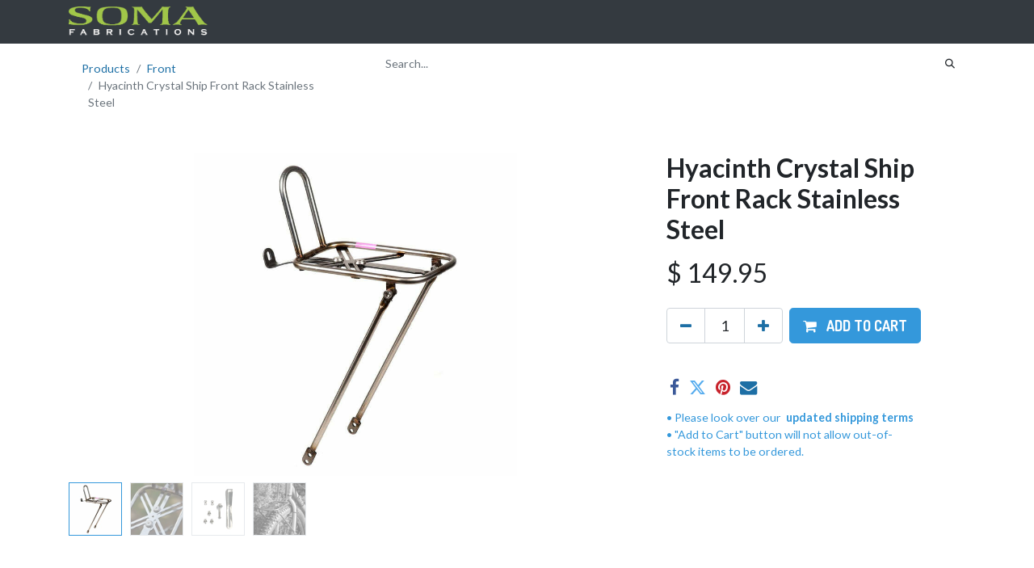

--- FILE ---
content_type: text/html; charset=utf-8
request_url: https://www.somafabshop.com/shop/186102-hyacinth-crystal-ship-front-rack-stainless-steel-8381?category=704
body_size: 8626
content:
<!DOCTYPE html>
<html lang="en-US" data-website-id="4" data-main-object="product.template(8381,)" data-add2cart-redirect="1">
    <head>
        <meta charset="utf-8"/>
        <meta http-equiv="X-UA-Compatible" content="IE=edge,chrome=1"/>
        <meta name="viewport" content="width=device-width, initial-scale=1"/>
    <meta name="generator" content="Odoo"/>
      
            <meta property="og:type" content="website"/>
            <meta property="og:title" content="Hyacinth Crystal Ship Front Rack Stainless Steel"/>
            <meta property="og:site_name" content="Soma Fab Shop"/>
            <meta property="og:url" content="https://www.somafabshop.com/shop/186102-hyacinth-crystal-ship-front-rack-stainless-steel-8381"/>
            <meta property="og:image" content="https://www.somafabshop.com/web/image/product.template/8381/image_1024?unique=ffe9851"/>
            <meta property="og:description"/>
      
          <meta name="twitter:card" content="summary_large_image"/>
          <meta name="twitter:title" content="Hyacinth Crystal Ship Front Rack Stainless Steel"/>
          <meta name="twitter:image" content="https://www.somafabshop.com/web/image/product.template/8381/image_1024?unique=ffe9851"/>
          <meta name="twitter:description"/>
    
    <link rel="canonical" href="https://www.somafabshop.com/shop/186102-hyacinth-crystal-ship-front-rack-stainless-steel-8381"/>
    <link rel="preconnect" href="https://fonts.gstatic.com/" crossorigin=""/>
        <title>
        Hyacinth Crystal Ship Front Rack Stainless Steel | 
        Soma Fab Shop
      </title>
        <link type="image/x-icon" rel="shortcut icon" href="/web/image/website/4/favicon?unique=b8b030d"/>
        <link rel="preload" href="/web/static/src/libs/fontawesome/fonts/fontawesome-webfont.woff2?v=4.7.0" as="font" crossorigin=""/>
        <link type="text/css" rel="stylesheet" href="/web/assets/7681773-57eb629/4/web.assets_frontend.min.css" data-asset-bundle="web.assets_frontend" data-asset-version="57eb629"/>
        <script id="web.layout.odooscript" type="text/javascript">
            var odoo = {
                csrf_token: "6f816c50228c8ba6d1709c263ce6bffa7f07224fo1800161592",
                debug: "",
            };
        </script>
        <script type="text/javascript">
            odoo.__session_info__ = {"is_admin": false, "is_system": false, "is_website_user": true, "user_id": false, "is_frontend": true, "profile_session": null, "profile_collectors": null, "profile_params": null, "show_effect": false, "bundle_params": {"lang": "en_US", "website_id": 4}, "translationURL": "/website/translations", "cache_hashes": {"translations": "56d5ad630f54540c4fb4646a58c9a7c05c96b7f4"}, "recaptcha_public_key": "6LefS5YrAAAAANsFxlm1-kDfat_JxPAVfK4Kl4e4", "geoip_country_code": "US", "geoip_phone_code": 1, "lang_url_code": "en_US"};
            if (!/(^|;\s)tz=/.test(document.cookie)) {
                const userTZ = Intl.DateTimeFormat().resolvedOptions().timeZone;
                document.cookie = `tz=${userTZ}; path=/`;
            }
        </script>
        <script defer="defer" type="text/javascript" src="/web/assets/7593212-055a672/4/web.assets_frontend_minimal.min.js" data-asset-bundle="web.assets_frontend_minimal" data-asset-version="055a672"></script>
        <script defer="defer" type="text/javascript" data-src="/web/assets/7673545-ef30f90/4/web.assets_frontend_lazy.min.js" data-asset-bundle="web.assets_frontend_lazy" data-asset-version="ef30f90"></script>
        
        
    </head>
    <body>
        <div id="wrapwrap" class="   ">
                <header id="top" data-anchor="true" data-name="Header" class="  o_header_fixed">
                    
    <nav data-name="Navbar" class="navbar navbar-expand-lg navbar-light o_colored_level o_cc shadow-sm">
        
            <div id="top_menu_container" class="container justify-content-start justify-content-lg-between">
                
    <a href="/" class="navbar-brand logo me-4">
            
            <span role="img" aria-label="Logo of Soma Fab Shop" title="Soma Fab Shop"><img src="/web/image/website/4/logo/Soma%20Fab%20Shop?unique=b8b030d" class="img img-fluid" width="95" height="40" alt="Soma Fab Shop" loading="lazy"/></span>
        </a>
    
                
                <div id="top_menu_collapse" class="collapse navbar-collapse order-last order-lg-0">
    <ul id="top_menu" role="menu" class="nav navbar-nav o_menu_loading flex-grow-1">
        
                        
    <li role="presentation" class="nav-item">
        <a role="menuitem" href="/shop" class="nav-link ">
            <span>Shop All Brands</span>
        </a>
    </li>
    <li class="nav-item dropdown  ">
        <a data-bs-toggle="dropdown" href="#" class="nav-link dropdown-toggle ">
            <span>Shop Only Soma</span>
        </a>
        <ul class="dropdown-menu" role="menu">
    <li role="presentation" class="">
        <a role="menuitem" href="/shop/category/components-brake-levers-966?search=soma" class="dropdown-item ">
            <span>Brake Levers</span>
        </a>
    </li>
    <li role="presentation" class="">
        <a role="menuitem" href="/shop/category/components-forks-975?search=soma" class="dropdown-item ">
            <span>Forks</span>
        </a>
    </li>
    <li role="presentation" class="">
        <a role="menuitem" href="/shop/category/components-handlebars-977?search=soma" class="dropdown-item ">
            <span>Handlebars</span>
        </a>
    </li>
    <li role="presentation" class="">
        <a role="menuitem" href="/shop/category/components-handlebar-grips-tape-accessories-978?search=soma" class="dropdown-item ">
            <span>Handlebar Accessories / Bar Tape</span>
        </a>
    </li>
    <li role="presentation" class="">
        <a role="menuitem" href="/shop/category/accessories-racks-bicycle-954?search=soma" class="dropdown-item ">
            <span>Racks</span>
        </a>
    </li>
    <li role="presentation" class="">
        <a role="menuitem" href="/shop/category/components-rims-982?search=soma" class="dropdown-item ">
            <span>Rims</span>
        </a>
    </li>
    <li role="presentation" class="">
        <a role="menuitem" href="/shop/category/components-seatposts-accessories-987?search=soma" class="dropdown-item ">
            <span>Seatposts</span>
        </a>
    </li>
    <li role="presentation" class="">
        <a role="menuitem" href="/shop/category/components-spokes-962?search=soma" class="dropdown-item ">
            <span>Spokes</span>
        </a>
    </li>
    <li role="presentation" class="">
        <a role="menuitem" href="/shop/category/components-stems-983?search=soma" class="dropdown-item ">
            <span>Stems</span>
        </a>
    </li>
    <li role="presentation" class="">
        <a role="menuitem" href="/shop/category/components-tires-984?search=soma" class="dropdown-item ">
            <span>Tires</span>
        </a>
    </li>
    <li role="presentation" class="">
        <a role="menuitem" href="/shop/category/components-tubes-986?search=soma" class="dropdown-item ">
            <span>Inner Tubes</span>
        </a>
    </li>
    <li role="presentation" class="">
        <a role="menuitem" href="/shop/category/components-pedals-981?search=soma" class="dropdown-item ">
            <span>Toe Clips and Straps for Pedals</span>
        </a>
    </li>
    <li role="presentation" class="">
        <a role="menuitem" href="/shop/category/tools-maintenance-1019?search=soma" class="dropdown-item ">
            <span>Tools</span>
        </a>
    </li>
    <li role="presentation" class="">
        <a role="menuitem" href="/shop/category/components-cogs-972?search=soma" class="dropdown-item ">
            <span>Track Cogs</span>
        </a>
    </li>
    <li role="presentation" class="">
        <a role="menuitem" href="/shop/category/accessories-water-bottles-cages-956?search=soma" class="dropdown-item ">
            <span>Water Bottles</span>
        </a>
    </li>
    <li role="presentation" class="">
        <a role="menuitem" href="/shop/category/accessories-apparel-946?search=soma" class="dropdown-item ">
            <span>Apparel</span>
        </a>
    </li>
    <li role="presentation" class="">
        <a role="menuitem" href="/shop/category/accessories-fenders-mudguards-949?search=soma" class="dropdown-item ">
            <span>Fenders</span>
        </a>
    </li>
    <li role="presentation" class="">
        <a role="menuitem" href="/shop/category/accessories-promotional-materials-stickers-941?search=soma" class="dropdown-item ">
            <span>Frame Decals / Promo Stickers</span>
        </a>
    </li>
    <li role="presentation" class="">
        <a role="menuitem" href="/shop/category/accessories-kickstands-940?search=soma" class="dropdown-item ">
            <span>Kickstands</span>
        </a>
    </li>
    <li role="presentation" class="">
        <a role="menuitem" href="/shop/category/accessories-lights-950?search=soma" class="dropdown-item ">
            <span>Lights</span>
        </a>
    </li>
    <li role="presentation" class="">
        <a role="menuitem" href="/shop/category/accessories-safety-reflective-955?search=soma" class="dropdown-item ">
            <span>Reflective Safety</span>
        </a>
    </li>
    <li role="presentation" class="">
        <a role="menuitem" href="/shop/soma-stash-bottle-2563?category=947&amp;search=soma#attr=1236,207" class="dropdown-item ">
            <span>Storage</span>
        </a>
    </li>
        </ul>
    </li>
    <li class="nav-item dropdown  ">
        <a data-bs-toggle="dropdown" href="#" class="nav-link dropdown-toggle ">
            <span>Shop Frames</span>
        </a>
        <ul class="dropdown-menu" role="menu">
    <li role="presentation" class="">
        <a role="menuitem" href="/road-bike-frames" class="dropdown-item ">
            <span>Road</span>
        </a>
    </li>
    <li role="presentation" class="">
        <a role="menuitem" href="/gravel-touring-frames" class="dropdown-item ">
            <span>Gravel, Touring and Bikepacking</span>
        </a>
    </li>
    <li role="presentation" class="">
        <a role="menuitem" href="https://www.somafabshop.com/hardtails-for-bikepacking-and-trails" class="dropdown-item ">
            <span>Mountain</span>
        </a>
    </li>
    <li role="presentation" class="">
        <a role="menuitem" href="/shop/category/frames-frame-parts-bicycles-frames-mixte-842" class="dropdown-item ">
            <span>Mixte</span>
        </a>
    </li>
    <li role="presentation" class="">
        <a role="menuitem" href="/fixed-gear-and-urban" class="dropdown-item ">
            <span>Fixed Gear, Urban, Cargo</span>
        </a>
    </li>
    <li role="presentation" class="">
        <a role="menuitem" href="/shop/category/frames-frame-parts-bicycles-1018" class="dropdown-item ">
            <span>See All Frames</span>
        </a>
    </li>
    <li role="presentation" class="">
        <a role="menuitem" href="/shop/category/frames-frame-parts-bicycles-frame-parts-dropouts-derailleur-hangers-848?category=848&amp;search=" class="dropdown-item ">
            <span>Frame Parts</span>
        </a>
    </li>
    <li role="presentation" class="">
        <a role="menuitem" href="/how-to-choose-the-right-soma-frame" class="dropdown-item ">
            <span>How to Choose the Right Soma Frame</span>
        </a>
    </li>
        </ul>
    </li>
    <li role="presentation" class="nav-item">
        <a role="menuitem" href="/shop/category/sale-items-2790" class="nav-link ">
            <span>SALE Items</span>
        </a>
    </li>
    <li class="nav-item dropdown  ">
        <a data-bs-toggle="dropdown" href="#" class="nav-link dropdown-toggle ">
            <span>More Info</span>
        </a>
        <ul class="dropdown-menu" role="menu">
    <li role="presentation" class="">
        <a role="menuitem" href="/shop-faq" class="dropdown-item ">
            <span>Shop FAQ</span>
        </a>
    </li>
    <li role="presentation" class="">
        <a role="menuitem" href="/store-policies-sf" class="dropdown-item ">
            <span>Store Help + Policies</span>
        </a>
    </li>
    <li role="presentation" class="">
        <a role="menuitem" href="https://www.somafabshop.com/about-soma" class="dropdown-item ">
            <span>About Soma Fab</span>
        </a>
    </li>
    <li role="presentation" class="">
        <a role="menuitem" href="https://www.somafab.com" class="dropdown-item ">
            <span>To Main Site~ SomaFab.com &gt;</span>
        </a>
    </li>
    <li role="presentation" class="">
        <a role="menuitem" href="/dealers" class="dropdown-item ">
            <span>Dealers</span>
        </a>
    </li>
    <li role="presentation" class="">
        <a role="menuitem" href="/priv" class="dropdown-item ">
            <span>Privacy/Security</span>
        </a>
    </li>
        </ul>
    </li>
        
            <li class="nav-item mx-lg-3 divider d-none"></li> 
            <li class="o_wsale_my_cart align-self-md-start  nav-item mx-lg-3">
                <a href="/shop/cart" class="nav-link">
                    <i class="fa fa-shopping-cart"></i>
                    <sup class="my_cart_quantity badge text-bg-primary" data-order-id="">0</sup>
                </a>
            </li>
        
                        
            <li class="nav-item ms-lg-auto o_no_autohide_item">
                <a href="/web/login" class="nav-link fw-bold">Sign in</a>
            </li>
                        
        
        
                    
    </ul>

                    
                </div>
                
        <div class="oe_structure oe_structure_solo ms-lg-4">
            
        </div>
                
    <button type="button" data-bs-toggle="collapse" data-bs-target="#top_menu_collapse" class="navbar-toggler ms-auto">
        <span class="navbar-toggler-icon o_not_editable"></span>
    </button>
            </div>
        
    </nav>
    
        </header>
                <main>
                    
    <div itemscope="itemscope" itemtype="http://schema.org/Product" id="wrap" class="js_sale o_wsale_product_page ecom-zoomable zoomodoo-next" data-ecom-zoom-click="1">
      <section id="product_detail" class="container py-2 oe_website_sale " data-view-track="1">
        <div class="row">
          <div class="col-md-4">
            <ol class="breadcrumb">
              <li class="breadcrumb-item">
                <a href="/shop">Products</a>
              </li>
              <li class="breadcrumb-item">
                <a href="/shop/category/accessories-racks-bicycle-front-704">Front</a>
              </li>
              <li class="breadcrumb-item active">
                <span>Hyacinth Crystal Ship Front Rack Stainless Steel</span>
              </li>
            </ol>
          </div>
          <div class="col-md-8">
            <div class="row row-cols-lg-auto justify-content-end">
    <form method="get" class="o_searchbar_form o_wait_lazy_js s_searchbar_input o_wsale_products_searchbar_form me-auto flex-grow-1 " action="/shop/category/accessories-racks-bicycle-front-704?category=704" data-snippet="s_searchbar_input">
            <div role="search" class="input-group ">
        <input type="search" name="search" class="search-query form-control oe_search_box border-0 text-bg-" placeholder="Search..." data-search-type="products" data-limit="5" data-display-image="true" data-display-description="true" data-display-extra-link="true" data-display-detail="true" data-order-by="name asc"/>
        <button type="submit" aria-label="Search" title="Search" class="btn oe_search_button btn btn-">
            <i class="oi oi-search"></i>
        </button>
    </div>

            <input name="order" type="hidden" class="o_search_order_by" value="name asc"/>
            
        
        </form>
        <div class="o_pricelist_dropdown dropdown d-none">

            <a role="button" href="#" data-bs-toggle="dropdown" class="dropdown-toggle btn btn-">
                New Retail SOMA
            </a>
            <div class="dropdown-menu" role="menu">
            </div>
        </div>
            </div>
          </div>
        </div>
        <div class="row">
          <div class="row" id="product_detail_main" data-name="Product Page" data-image_width="66_pc" data-image_layout="carousel">
                        <div class="col-lg-8 mt-lg-4 o_wsale_product_images position-relative">
        <div id="o-carousel-product" class="carousel slide position-sticky mb-3 overflow-hidden" data-bs-ride="carousel" data-bs-interval="0" data-name="Product Carousel">
            <div class="o_carousel_product_outer carousel-outer position-relative flex-grow-1">
                <div class="carousel-inner h-100">
                        <div class="carousel-item h-100 active">
        <div class="d-flex align-items-center justify-content-center h-100 oe_unmovable"><img src="/web/image/product.product/20059/image_1024/%5B186102%5D%20Hyacinth%20Crystal%20Ship%20Front%20Rack%20Stainless%20Steel?unique=266ed15" class="img img-fluid oe_unmovable product_detail_img mh-100" alt="Hyacinth Crystal Ship Front Rack Stainless Steel" loading="lazy"/></div>
                        </div>
                        <div class="carousel-item h-100">
        <div class="d-flex align-items-center justify-content-center h-100 oe_unmovable"><img src="/web/image/product.image/1764/image_1024/Hyacinth%20Crystal%20Ship%20Front%20Rack%20Stainless%20Steel?unique=080642d" class="img img-fluid oe_unmovable product_detail_img mh-100" alt="Hyacinth Crystal Ship Front Rack Stainless Steel" data-zoom="1" data-zoom-image="/web/image/product.image/1764/image_1920/Hyacinth%20Crystal%20Ship%20Front%20Rack%20Stainless%20Steel?unique=080642d" loading="lazy"/></div>
                        </div>
                        <div class="carousel-item h-100">
        <div class="d-flex align-items-center justify-content-center h-100 oe_unmovable"><img src="/web/image/product.image/1765/image_1024/Hyacinth%20Crystal%20Ship%20Front%20Rack%20Stainless%20Steel?unique=080642d" class="img img-fluid oe_unmovable product_detail_img mh-100" alt="Hyacinth Crystal Ship Front Rack Stainless Steel" loading="lazy"/></div>
                        </div>
                        <div class="carousel-item h-100">
        <div class="d-flex align-items-center justify-content-center h-100 oe_unmovable"><img src="/web/image/product.image/1766/image_1024/Hyacinth%20Crystal%20Ship%20Front%20Rack%20Stainless%20Steel?unique=080642d" class="img img-fluid oe_unmovable product_detail_img mh-100" alt="Hyacinth Crystal Ship Front Rack Stainless Steel" data-zoom="1" data-zoom-image="/web/image/product.image/1766/image_1920/Hyacinth%20Crystal%20Ship%20Front%20Rack%20Stainless%20Steel?unique=080642d" loading="lazy"/></div>
                        </div>
                </div>
                    <a class="carousel-control-prev" href="#o-carousel-product" role="button" data-bs-slide="prev">
                        <span class="fa fa-chevron-left fa-2x oe_unmovable" role="img" aria-label="Previous" title="Previous"></span>
                    </a>
                    <a class="carousel-control-next" href="#o-carousel-product" role="button" data-bs-slide="next">
                        <span class="fa fa-chevron-right fa-2x oe_unmovable" role="img" aria-label="Next" title="Next"></span>
                    </a>
            </div>
        <div class="o_carousel_product_indicators pt-2 overflow-hidden">
            <ol class="carousel-indicators  position-static pt-2 pt-lg-0 mx-auto my-0 text-start">
                <li data-bs-target="#o-carousel-product" class="align-top position-relative active" data-bs-slide-to="0">
                    <div><img src="/web/image/product.product/20059/image_128/%5B186102%5D%20Hyacinth%20Crystal%20Ship%20Front%20Rack%20Stainless%20Steel?unique=266ed15" class="img o_image_64_cover" alt="Hyacinth Crystal Ship Front Rack Stainless Steel" loading="lazy"/></div>
                </li><li data-bs-target="#o-carousel-product" class="align-top position-relative " data-bs-slide-to="1">
                    <div><img src="/web/image/product.image/1764/image_128/Hyacinth%20Crystal%20Ship%20Front%20Rack%20Stainless%20Steel?unique=080642d" class="img o_image_64_cover" alt="Hyacinth Crystal Ship Front Rack Stainless Steel" loading="lazy"/></div>
                </li><li data-bs-target="#o-carousel-product" class="align-top position-relative " data-bs-slide-to="2">
                    <div><img src="/web/image/product.image/1765/image_128/Hyacinth%20Crystal%20Ship%20Front%20Rack%20Stainless%20Steel?unique=080642d" class="img o_image_64_cover" alt="Hyacinth Crystal Ship Front Rack Stainless Steel" loading="lazy"/></div>
                </li><li data-bs-target="#o-carousel-product" class="align-top position-relative " data-bs-slide-to="3">
                    <div><img src="/web/image/product.image/1766/image_128/Hyacinth%20Crystal%20Ship%20Front%20Rack%20Stainless%20Steel?unique=080642d" class="img o_image_64_cover" alt="Hyacinth Crystal Ship Front Rack Stainless Steel" loading="lazy"/></div>
                </li>
            </ol>
        </div>
        </div>
                        </div>
                        <div id="product_details" class="col-lg-4 mt-md-4">
                            <h1 itemprop="name">Hyacinth Crystal Ship Front Rack Stainless Steel</h1>
                            <span itemprop="url" style="display:none;">https://www.merrysales.com//shop/186102-hyacinth-crystal-ship-front-rack-stainless-steel-8381</span>
                            <span itemprop="image" style="display:none;">https://www.merrysales.com//web/image/product.template/8381/image_1920?unique=ffe9851</span>
                            
                            <form action="/shop/cart/update" method="POST">
                                <input type="hidden" name="csrf_token" value="6f816c50228c8ba6d1709c263ce6bffa7f07224fo1800161592"/>
                                <div class="js_product js_main_product mb-3">
                                    <div>
        <div itemprop="offers" itemscope="itemscope" itemtype="http://schema.org/Offer" class="product_price mt-2 mb-3 d-inline-block">
            <h3 class="css_editable_mode_hidden">
                <span class="oe_price" style="white-space: nowrap;" data-oe-type="monetary" data-oe-expression="combination_info[&#39;price&#39;]">$ <span class="oe_currency_value">149.95</span></span>
                <span itemprop="price" style="display:none;">149.95000000000002</span>
                <span itemprop="priceCurrency" style="display:none;">USD</span>
                <span style="text-decoration: line-through; white-space: nowrap;" itemprop="listPrice" class="text-danger oe_default_price ms-1 h5 d-none" data-oe-type="monetary" data-oe-expression="combination_info[&#39;list_price&#39;]">$ <span class="oe_currency_value">149.95</span></span>
            </h3>
            <h3 class="css_non_editable_mode_hidden decimal_precision" data-precision="2">
                <span>$ <span class="oe_currency_value">0.00</span></span>
            </h3>
        </div>
        <div id="product_unavailable" class="d-none">
            <h3 class="fst-italic">​</h3>
        </div>
                                    </div>
                                    
                                        <input type="hidden" class="product_id" name="product_id" value="20059"/>
                                        <input type="hidden" class="product_template_id" name="product_template_id" value="8381"/>
                                        <input type="hidden" class="product_category_id" name="product_category_id" value="704"/>
                                            <ul class="d-none js_add_cart_variants mb-0" data-attribute_exclusions="{&#39;exclusions: []&#39;}"></ul>
                                    
                                    <p class="css_not_available_msg alert alert-warning">This combination does not exist.</p>
                                    <div id="o_wsale_cta_wrapper" class="d-flex flex-wrap align-items-center">
        <div contenteditable="false" class="css_quantity input-group d-inline-flex me-2 mb-2 align-middle input-group-lg">
            <a class="btn btn-link js_add_cart_json" aria-label="Remove one" title="Remove one" href="#">
                <i class="fa fa-minus"></i>
            </a>
            <input type="text" class="form-control quantity text-center" data-min="1" name="add_qty" value="1"/>
            <a class="btn btn-link float_left js_add_cart_json" aria-label="Add one" title="Add one" href="#">
                <i class="fa fa-plus"></i>
            </a>
        </div>
                                        <div id="add_to_cart_wrap" class="d-inline-flex align-items-center mb-2 me-auto">
                                            <a data-animation-selector=".o_wsale_product_images" role="button" id="add_to_cart" href="#" class="btn btn-primary js_check_product a-submit flex-grow-1 btn-lg">
                                                <i class="fa fa-shopping-cart me-2"></i>
                                                <span style="font-weight: bold">ADD TO CART</span>
                                            </a>
                                        </div>
                                        <div id="product_option_block" class="d-flex flex-wrap w-100"></div>
                                    </div>
      <div class="availability_messages o_not_editable"></div>
                                    <div id="contact_us_wrapper" class="d-none oe_structure oe_structure_solo ">
                                        <section class="s_text_block" data-snippet="s_text_block" data-name="Text">
                                            <div class="container">
                                                <a class="btn btn-primary btn_cta" href="/contactus">Contact Us
                                                </a>
                                            </div>
                                        </section>
                                    </div>
                                </div>
                            </form>
                            <div id="product_attributes_simple">
                                <table class="table table-sm text-muted d-none">
                                </table>
                            </div>
                            <div id="o_product_terms_and_share" class="d-flex justify-content-between flex-column flex-md-row align-items-md-end mb-3">
            <div class="h4 mt-3 mb-0 d-flex justify-content-md-end flex-shrink-0" contenteditable="false">
    <div data-snippet="s_share" class="s_share text-start text-lg-end">
        <a href="https://www.facebook.com/sharer/sharer.php?u={url}" target="_blank" class="s_share_facebook mx-1 my-0">
            <i class="fa fa-facebook "></i>
        </a>
        <a href="https://twitter.com/intent/tweet?text={title}&amp;url={url}" target="_blank" class="s_share_twitter mx-1 my-0">
            <i class="fa fa-twitter "></i>
        </a>
        <a href="https://pinterest.com/pin/create/button/?url={url}&amp;media={media}&amp;description={title}" target="_blank" class="s_share_pinterest mx-1 my-0">
            <i class="fa fa-pinterest "></i>
        </a>
        <a href="/cdn-cgi/l/email-protection#635c010c071a5e1816110f1e45020e1358101601090600175e18170a170f061e" class="s_share_email mx-1 my-0">
            <i class="fa fa-envelope "></i>
        </a>
    </div>
            </div>
                            </div>
          <input id="wsale_user_email" type="hidden" value=""/>
    <p class="text-muted">
      <font style="" class="text-o-color-1">• Please look over our<b>&nbsp;</b></font>
      <a href="/store-policies-sf" target="_blank">
        <font style="" class="text-o-color-1">
          <b>updated shipping terms</b>
        </font>
      </a>
      <br/>
      <font style="" class="text-o-color-1">• "Add to Cart" button will not allow out-of-stock&nbsp;items to be ordered.
      
    </font>
    </p>
                        </div>
                    </div>
                </div>
      </section>
      <div itemprop="description" class="oe_structure mt16" id="product_full_description"><section class="s_text_image pt32 pb32 o_colored_level" data-snippet="s_image_text" data-name="Image - Text">
        <div class="container">
            <div class="row align-items-center">
                
                <div class="pt16 pb16 o_colored_level col-lg-4 offset-lg-8">
                    <p><span style="box-sizing: content-box; margin: 0px; padding: 0px; border: 0px;">An attractive front rack; very compact size and weight. Stays are not adjustable in height, compared to the Wild Child rack. (Hyacinth make add-ons to this rack, but we are not carrying them right now)</span><br><br>Made in Ukraine.<br style="box-sizing: content-box;"><br style="box-sizing: content-box;"><span style="box-sizing: content-box;">Dimensions:</span><br style="box-sizing: content-box;"><span style="box-sizing: content-box; margin: 0px; padding: 0px; border: 0px;">• Platform - 19 x11 сm</span><br style="box-sizing: content-box;"><span style="box-sizing: content-box; margin: 0px; padding: 0px; border: 0px;">• Tombstone - 13 сm</span><br style="box-sizing: content-box;"><span style="box-sizing: content-box; margin: 0px; padding: 0px; border: 0px;">• Sstays - 27 сm</span><br style="box-sizing: content-box;">• Weight 330g (with all bolts)<br style="box-sizing: content-box;"><br style="box-sizing: content-box;"><span style="box-sizing: content-box; margin: 0px; padding: 0px; border: 0px;">The following </span><span style="box-sizing: content-box;">mounting options</span><span style="box-sizing: content-box; margin: 0px; padding: 0px; border: 0px;"> and their combinations are available:</span><br style="box-sizing: content-box;"><span style="box-sizing: content-box; margin: 0px; padding: 0px; border: 0px;">• Hole in the crown</span><br style="box-sizing: content-box;"><span style="box-sizing: content-box; margin: 0px; padding: 0px; border: 0px;">• Bosses in fork stays or clamps</span><br style="box-sizing: content-box;"><br style="box-sizing: content-box;"><span style="box-sizing: content-box;">186% stainless steel</span><br style="box-sizing: content-box;"><span style="box-sizing: content-box;">Material</span><span style="box-sizing: content-box; margin: 0px; padding: 0px; border: 0px;"> is one of the top grades of stainless steel -</span><span style="box-sizing: content-box;"> AISI304</span><span style="box-sizing: content-box; margin: 0px; padding: 0px; border: 0px;">.</span><br style="box-sizing: content-box;"><span style="box-sizing: content-box; margin: 0px; padding: 0px; border: 0px;">Unlike other steels and aluminum alloys, this material is viscous, which in turn will eliminate unexpected cracks or breakages.</span><br style="box-sizing: content-box;"><span style="box-sizing: content-box; margin: 0px; padding: 0px; border: 0px;">All stainless steel bolts also have an </span><span style="box-sizing: content-box;">A2-70</span><span style="box-sizing: content-box; margin: 0px; padding: 0px; border: 0px;"> strength class.</span><br style="box-sizing: content-box;">Max. capacity: 15 kg<br style="box-sizing: content-box;"><br></p><p> </p>
                    
                </div>
            </div>
        </div>
    </section></div>
            <div class="oe_structure oe_structure_solo oe_unremovable oe_unmovable" id="oe_structure_website_sale_recommended_products">
                <section data-snippet="s_dynamic_snippet_products" class="oe_unmovable oe_unremovable s_dynamic_snippet_products o_wsale_alternative_products s_dynamic pt32 pb32 o_colored_level s_product_product_borderless_1 o_dynamic_empty" data-name="Alternative Products" style="background-image: none;" data-template-key="website_sale.dynamic_filter_template_product_product_borderless_1" data-product-category-id="all" data-number-of-elements="4" data-number-of-elements-small-devices="1" data-number-of-records="16" data-carousel-interval="5000" data-bs-original-title="" title="" data-filter-id="11">
                    <div class="container o_not_editable">
                        <div class="css_non_editable_mode_hidden">
                            <div class="missing_option_warning alert alert-info rounded-0 fade show d-none d-print-none o_default_snippet_text">
                                Your Dynamic Snippet will be displayed here...
                                This message is displayed because youy did not provide both a filter and a template to use.
                            </div>
                        </div>
                        <div class="dynamic_snippet_template"></div>
                    </div>
                </section>
            </div></div>
  
                </main>
                <footer id="bottom" data-anchor="true" data-name="Footer" class="o_footer o_colored_level o_cc ">
                    <div id="footer" class="oe_structure oe_structure_solo">
            <section class="s_text_block pt48 pb16" data-snippet="s_text_block" data-name="Text" style="background-image: none;">
                <div class="container">
                    <div class="row">
                        <div class="col-lg-2 pb16 o_colored_level">
                            <h5>Explore</h5>
                            <ul class="list-unstyled">
                                <li class="list-item py-1"><a href="/about-soma" data-bs-original-title="" title=""> About Us</a></li>
                                <li class="list-item py-1"><a href="/dealers">Dealers</a></li>
                                <li class="list-item py-1"><a href="/wholesale-distributors" data-bs-original-title="" title="">Wholesale Distributors</a><br/></li><li class="list-item py-1"><a href="/blog/soma-fab-blog-3">New Blog</a></li>
                                <li class="list-item py-1"><a href="https://somafab.blogspot.com/" data-bs-original-title="" title="">Legacy Blog</a></li>
                            </ul>
                        </div>
                        <div class="col-lg-2 pb16 o_colored_level">
                            <h5>Resources</h5>
                            <ul class="list-unstyled">
                                <li class="py-1"><a href="https://drive.google.com/file/d/1q4ujFgBp1X1OmoPDvbEtBf6I92GYqhVW/view?usp=drive_link" data-bs-original-title="" title="" target="_blank">Warranty Policy for Frames</a><br/></li>
                                <li class="py-1"><br/></li>
                            </ul>
                        </div>
                        <div class="col-lg-2 pb16 o_colored_level">
                            <h5>Get Social</h5>
                            <ul class="list-unstyled">
                                <li class="py-1"><a href="https://www.instagram.com/somafab/" target="_blank"><i class="fa fa-instagram fa-1x fa-fw me-2"></i>Instagram</a></li>
                                <li class="py-1"><i class="fa fa-facebook-square fa-1x fa-fw me-2" data-bs-original-title="" title="" aria-describedby="tooltip101847"></i><a href="https://www.facebook.com/somafab" target="_blank" data-bs-original-title="" title="">Facebook</a></li>
                                <li class="py-1"><i class="fa fa-youtube-play fa-1x fa-fw me-2" data-bs-original-title="" title="" aria-describedby="tooltip98449"></i><a href="https://www.youtube.com/@somafabrications9345" target="_blank">YouTube</a></li></ul><p><a href="https://www.facebook.com/groups/1669752639965656/" data-bs-original-title="" title="">Soma Riders Group (FB)</a></p><ul class="list-unstyled"><li class="py-1"><a href="https://www.instagram.com/explore/tags/somafab/">#somafab on Instagram</a></li></ul>
                        </div>
                        <div class="col-lg-3 pb16 o_colored_level">
                            <h5>Get in touch</h5>
                            <ul class="list-unstyled">
                                <li class="py-1"><i class="fa fa-1x fa-fw fa-envelope me-2"></i><a href="/cdn-cgi/l/email-protection#7e0d11131f171018113e0d11131f181f1c501d1113" data-bs-original-title="" title=""><span class="__cf_email__" data-cfemail="55263a38343c3b333a15263a38343334377b363a38">[email&#160;protected]</span></a></li><li class="py-1"><span class="o_force_ltr"></span></li></ul>
                        </div>
                        <div class="col-lg-3 o_colored_level pb0">
                    <h5><img src="/web/image/7575122-0e538dd7/soma_sunrisebadge_bw-500.png" alt="" class="img img-fluid o_we_custom_image mx-auto d-block" data-original-id="7575121" data-original-src="/web/image/7575121-7a064cf8/soma_sunrisebadge_bw-500.png" data-mimetype="image/png" data-bs-original-title="" title="" aria-describedby="tooltip344144" data-resize-width="128" style="width: 50% !important;" loading="lazy"/></h5>
                </div></div>
                </div>
            </section>
        </div>
    <div class="o_footer_copyright o_colored_level o_cc" data-name="Copyright">
                        <div class="container py-3">
                            <div class="row">
                                <div class="col-sm text-center text-sm-start text-muted">
                                    <span class="o_footer_copyright_name me-2">Copyright ©&nbsp;Soma Fabrications&nbsp;&nbsp;</span>
    </div>
                                <div class="col-sm text-center text-sm-end o_not_editable">
        <div class="o_brand_promotion">
        Powered by 
            <a target="_blank" class="badge text-bg-light" href="http://www.odoo.com?utm_source=db&amp;utm_medium=website">
                <img alt="Odoo" src="/web/static/img/odoo_logo_tiny.png" width="62" height="20" style="width: auto; height: 1em; vertical-align: baseline;" loading="lazy"/>
            </a>
        - 
                    The #1 <a target="_blank" href="http://www.odoo.com/app/ecommerce?utm_source=db&amp;utm_medium=website">Open Source eCommerce</a>
                
        </div>
                                </div>
                            </div>
                        </div>
                    </div>
                </footer>
            </div>
    <script data-cfasync="false" src="/cdn-cgi/scripts/5c5dd728/cloudflare-static/email-decode.min.js"></script><script id="tracking_code">
            (function(i,s,o,g,r,a,m){i['GoogleAnalyticsObject']=r;i[r]=i[r]||function(){
            (i[r].q=i[r].q||[]).push(arguments)},i[r].l=1*new Date();a=s.createElement(o),
            m=s.getElementsByTagName(o)[0];a.async=1;a.src=g;m.parentNode.insertBefore(a,m)
            })(window,document,'script','//www.google-analytics.com/analytics.js','ga');

            ga('create', 'UA-16073611-5'.trim(), 'auto');
            ga('send','pageview');
        </script>
        
        <script defer src="https://static.cloudflareinsights.com/beacon.min.js/vcd15cbe7772f49c399c6a5babf22c1241717689176015" integrity="sha512-ZpsOmlRQV6y907TI0dKBHq9Md29nnaEIPlkf84rnaERnq6zvWvPUqr2ft8M1aS28oN72PdrCzSjY4U6VaAw1EQ==" data-cf-beacon='{"version":"2024.11.0","token":"bc368af2f74c444f96c638830ab82c27","r":1,"server_timing":{"name":{"cfCacheStatus":true,"cfEdge":true,"cfExtPri":true,"cfL4":true,"cfOrigin":true,"cfSpeedBrain":true},"location_startswith":null}}' crossorigin="anonymous"></script>
</body>
</html>